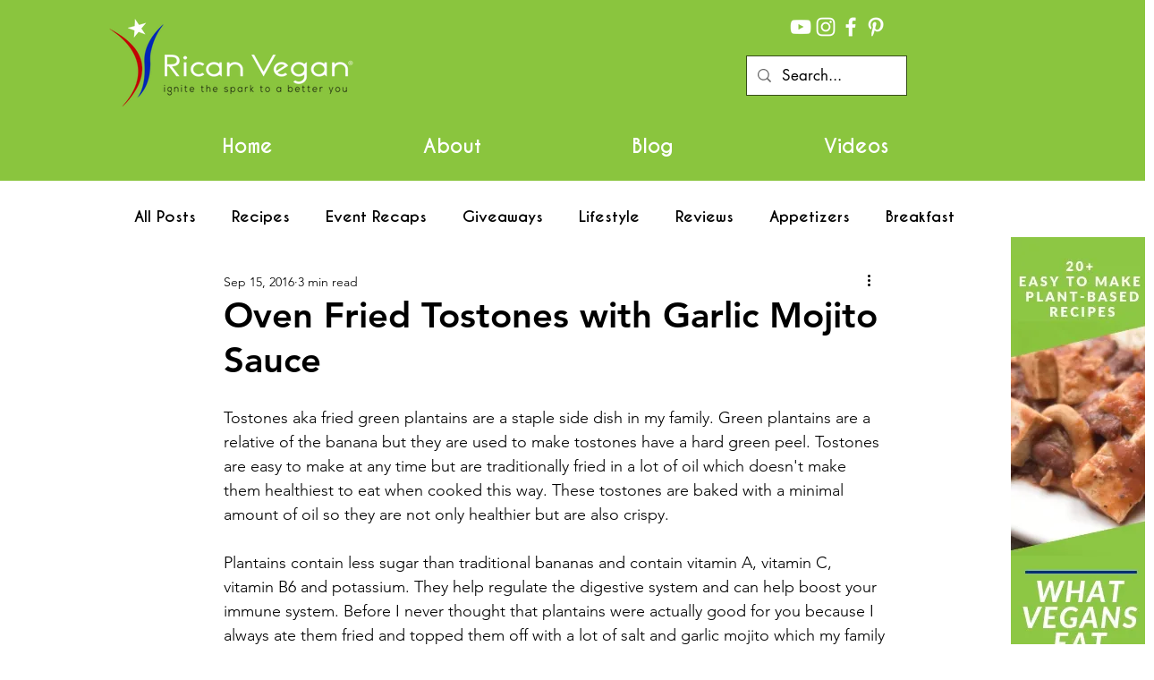

--- FILE ---
content_type: text/html; charset=utf-8
request_url: https://www.google.com/recaptcha/api2/aframe
body_size: 268
content:
<!DOCTYPE HTML><html><head><meta http-equiv="content-type" content="text/html; charset=UTF-8"></head><body><script nonce="Ggn-DjKMm6iZ6BUvE0zVaw">/** Anti-fraud and anti-abuse applications only. See google.com/recaptcha */ try{var clients={'sodar':'https://pagead2.googlesyndication.com/pagead/sodar?'};window.addEventListener("message",function(a){try{if(a.source===window.parent){var b=JSON.parse(a.data);var c=clients[b['id']];if(c){var d=document.createElement('img');d.src=c+b['params']+'&rc='+(localStorage.getItem("rc::a")?sessionStorage.getItem("rc::b"):"");window.document.body.appendChild(d);sessionStorage.setItem("rc::e",parseInt(sessionStorage.getItem("rc::e")||0)+1);localStorage.setItem("rc::h",'1769393114329');}}}catch(b){}});window.parent.postMessage("_grecaptcha_ready", "*");}catch(b){}</script></body></html>